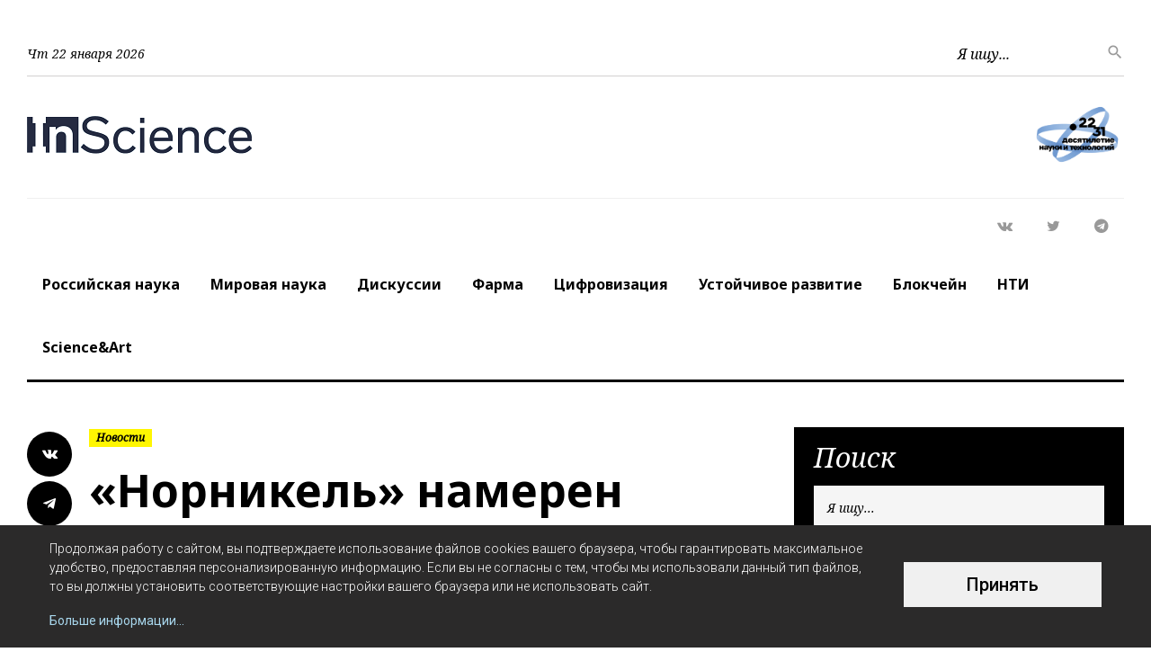

--- FILE ---
content_type: text/html; charset=utf-8
request_url: https://inscience.news/ru/article/blockchain/12278
body_size: 10461
content:
<!DOCTYPE html SYSTEM "about:legacy-compat">
<html>
  <head>
    <META http-equiv="Content-Type" content="text/html; charset=utf-8">
    <meta name="viewport" content="width=device-width, height=device-height, initial-scale=1.0">
    <meta property="og:title" content="«Норникель» намерен выпустить ЦФА на жилье">
    <meta property="og:type" content="article">
    <meta property="og:url" content="https://inscience.news/ru/article/blockchain/12278">
    <meta property="og:image" content="https://inscience.news/files/autoupload/11/36/75/3hoq1c5x13029.jpg.[latest-news].png">
    <meta property="og:site_name" content="InScience">
    <title>InScience</title>
    <meta property="keywords" content="pressfoto / Freepik">
    <meta name="description" lang="ru" content="">
    <link rel="icon" href="/favicon.ico" type="image/x-icon" sdf-minify="false">
    <link rel="shortcut icon" href="/favicon.ico" type="image/x-icon" sdf-minify="false">
    <link type="application/rss+xml" rel="alternate" href="/rss">
    <link type="text/css" rel="stylesheet" href="//fonts.googleapis.com/css?family=Roboto:400,500,300,300italic,500%7CNoto+Serif:400italic,700%7CNoto+Sans:700,700italic">
    <link type="text/css" rel="stylesheet" href="/svc/getStyle.aspx?version=1.0.0.0&amp;site=www&amp;files=/theme/default/css/fonts.css;/theme/default/css/brands.css;/theme/default/css/fontawesome.css;/theme/default/css/bootstrap.css;/theme/default/css/style.css">
    <link type="text/css" rel="stylesheet" href="//fonts.googleapis.com/css?family=Open+Sans:300,400,600&amp;subset=latin,cyrillic">
    <link type="text/css" rel="stylesheet" href="/svc/getStyle.aspx?version=1.0.0.0&amp;site=www&amp;files=/theme/default/css/site.less;/theme/default/css/index.less"><script src="/svc/getScript.aspx?version=1.0.0.0&amp;site=www&amp;files=/lib/packages/jquery-3.3.1.js" type="text/javascript"></script><script type="text/javascript" sdf-minify="false"></script><!-- Yandex.Metrika counter -->
<script type="text/javascript" >
   (function(m,e,t,r,i,k,a){m[i]=m[i]||function(){(m[i].a=m[i].a||[]).push(arguments)};
   m[i].l=1*new Date();k=e.createElement(t),a=e.getElementsByTagName(t)[0],k.async=1,k.src=r,a.parentNode.insertBefore(k,a)})
   (window, document, "script", "https://mc.yandex.ru/metrika/tag.js", "ym");

   ym(69644782, "init", {
        clickmap:true,
        trackLinks:true,
        accurateTrackBounce:true,
        webvisor:true
   });
</script>
<noscript><div><img src="https://mc.yandex.ru/watch/69644782" style="position:absolute; left:-9999px;" alt="" /></div></noscript>
<!-- /Yandex.Metrika counter -->

<!-- Global site tag (gtag.js) - Google Analytics -->
<script async src="https://www.googletagmanager.com/gtag/js?id=G-45EZ9R2SMQ"></script>
<script>
  window.dataLayer = window.dataLayer || [];
  function gtag(){dataLayer.push(arguments);}
  gtag('js', new Date());

  gtag('config', 'G-45EZ9R2SMQ');
</script>

<script></script></head>
  <body>
    <div class="preloader  loaded">
      <div class="preloader-body">
        <div class="cssload-container">
          <div class="cssload-speeding-wheel"></div>
        </div>
        <p>Loading...</p>
      </div>
    </div>
    <div class="page animated"><script>
			{
			var tag = `<div class="output" id="cookie">
          <div class="container output__wrap">
            <div class="output__layout">
              <div class="output__details">
                <p>Продолжая работу с сайтом, вы подтверждаете использование файлов cookies вашего браузера, чтобы гарантировать максимальное удобство, предоставляя персонализированную информацию. Если вы не согласны с тем, чтобы мы использовали данный тип файлов, то вы должны установить соответствующие настройки вашего браузера или не использовать сайт.</p><a class="link" href="/ru/article/cookies">Больше информации...</a></div>
              <div class="output__action">
                <div class="accept-cookie-button" href="javascript:void(0)">Принять</div>
              </div>
            </div>
          </div>
        </div>`;
			document.write(tag);
			}
			</script><header class="page-head"><div class="rd-navbar-wrap"><nav class="rd-navbar rd-navbar-default rd-navbar-classic" data-layout="rd-navbar-fixed" data-sm-layout="rd-navbar-fixed" data-md-layout="rd-navbar-fixed" data-md-device-layout="rd-navbar-fixed" data-lg-layout="rd-navbar-fixed" data-lg-device-layout="rd-navbar-fixed" data-xl-layout="rd-navbar-static" data-xl-device-layout="rd-navbar-static" data-lg-stick-up-offset="196px" data-xl-stick-up-offset="196px" data-xxl-stick-up-offset="196px" data-lg-stick-up="true" data-xl-stick-up="true" data-xxl-stick-up="true"><div class="rd-navbar-inner">
              <div class="rd-navbar-top-part text-md-left small"><span class="date d-none d-md-block rd-calendar"><span>Чт 22 января 2026</span></span><div class="rd-navbar-top-part-right">
                  <div class="rd-navbar-search-toggle" data-rd-navbar-toggle=".rd-navbar-search-wrap"></div>
                  <div class="rd-navbar-search-wrap">
                    <div class="rd-navbar-search">
                      <form class="rd-search rd-navbar-search-form" action="/ru/search" data-search-live="" method="GET">
                        <div class="form-wrap"><label class="form-label" for="rd-navbar-search-form-input">Я ищу...</label><input class="rd-navbar-search-form-input form-input " id="rd-navbar-search-form-input" type="text" name="keyword" autocomplete="off"></div><button class="rd-search-form-submit fa-search rd-navbar-search-form-submit" type="submit"></button></form>
                    </div>
                  </div>
                </div>
              </div>
              <div class="rd-navbar-panel"><button class="rd-navbar-toggle" data-rd-navbar-toggle=".rd-navbar-nav-wrap"><span></span></button><div class="rd-navbar-brand"><a class="brand" href="/ru/index"><img class="brand-logo-dark" src="/theme/default/images/inscience-logo.png" alt="" width="117" height="30"><img class="brand-logo-light" src="/theme/default/images/inscience-logo.png" alt="" width="117" height="36"></a></div>
                <div class="rd-navbar-brand second-logo">
                  <div class="brand"><img class="brand-logo-dark" src="/theme/default/images/inscience-logo-second-large.png" alt="" width="117" height="30"><img class="brand-logo-light" src="/theme/default/images/inscience-logo-second-large.png" alt="" width="117" height="36"></div>
                </div>
              </div>
              <div class="rd-navbar-nav-wrap">
                <div class="rd-navbar-social-list">
                  <ul class="list-inline-0">
                    <li><a class="icon icon-circle fa-vk icon-default" href="https://vk.com/inscience.news"></a></li>
                    <li><a class="icon icon-circle fa-twitter icon-default" href="https://twitter.com/InScienceNews"></a></li>
                    <li><a class="icon icon-circle  fa-telegram fab icon-default" href="https://t.me/insciencenews"></a></li>
                  </ul>
                </div>
                <ul class="rd-navbar-nav">
                  <li class=""><a class="rd-nav-link" href="/ru/category/russian-science">Российская наука</a></li>
                  <li class="rd-nav-item rd-navbar--has-dropdown rd-navbar-submenu"><a class="rd-nav-link" href="/ru/category/world-science">Мировая наука<span class="rd-navbar-submenu-toggle"></span><ul class="rd-menu rd-navbar-dropdown rd-navbar-open-right">
                        <li class="rd-dropdown-item"><a class="rd-nav-link" href="/ru/category/world-science/astronomy">Астрономия</a></li>
                        <li class="rd-dropdown-item"><a class="rd-nav-link" href="/ru/category/world-science/biology">Биология</a></li>
                        <li class="rd-dropdown-item"><a class="rd-nav-link" href="/ru/category/world-science/humanitarian-science">Гуманитарные науки</a></li>
                        <li class="rd-dropdown-item"><a class="rd-nav-link" href="/ru/category/world-science/mathematics">Математика и Computer Science</a></li>
                        <li class="rd-dropdown-item"><a class="rd-nav-link" href="/ru/category/world-science/medicine">Медицина</a></li>
                        <li class="rd-dropdown-item"><a class="rd-nav-link" href="/ru/category/world-science/earth-science">Науки о Земле</a></li>
                        <li class="rd-dropdown-item"><a class="rd-nav-link" href="/ru/category/world-science/agriculture">Сельское хозяйство</a></li>
                        <li class="rd-dropdown-item"><a class="rd-nav-link" href="/ru/category/world-science/engineering-science">Технические науки</a></li>
                        <li class="rd-dropdown-item"><a class="rd-nav-link" href="/ru/category/world-science/physics">Физика</a></li>
                        <li class="rd-dropdown-item"><a class="rd-nav-link" href="/ru/category/world-science/chemistry-and-materials">Химия и науки о материалах</a></li>
                      </ul></a></li>
                  <li class=""><a class="rd-nav-link" href="/ru/category/discussion">Дискуссии</a></li>
                  <li class=""><a class="rd-nav-link" href="/ru/category/pharma">Фарма</a></li>
                  <li class=""><a class="rd-nav-link" href="/ru/category/digitalization">Цифровизация</a></li>
                  <li class=""><a class="rd-nav-link" href="/ru/category/sustainable-development">Устойчивое развитие</a></li>
                  <li class=""><a class="rd-nav-link" href="/ru/category/blockchain">Блокчейн</a></li>
                  <li class=""><a class="rd-nav-link" href="/ru/category/nti">НТИ</a></li>
                  <li class=""><a class="rd-nav-link" href="/ru/category/science-and-art">Science&amp;Art</a></li>
                </ul>
              </div>
            </div></nav></div></header><section class="section section-md bg-default"><div class="container container-wide">
          <div class="row text-left row-narrow-60 row-30">
            <div class="col-xl-8">
              <div class="row flex-xl-row-reverse row-20">
                <div class="col-xl-11">
                  <div class="post post-default post-variant-3">
                    <div class="text-left"><a href="/ru/category/news"><span class="badge badge-warning">Новости</span></a></div>
                    <div class="offset-top-12 page-header">
                      <div class="h1 text-black">«Норникель» намерен выпустить ЦФА на жилье</div>
                      <div class="post-meta element-groups-custom offset-top-12"><a class="post-meta-author" href="/ru/author/5220"><span>Автор: </span>InScience.News</a><a class="post-meta-time" href="/"><time class="timeago" datetime="2023-05-04T12:06:39+03:00">Чт 04 мая, 2023</time></a></div>
                    </div>
                    <div class="offset-top-12 post-image"><!--1--><img class="offset-top-12" alt="" src="/files/autoupload/11/36/75/3hoq1c5x13029.jpg.[main-news-block].png"><div class="additional-text">pressfoto / Freepik</div>
                    </div>
                    <p>
                      <h5 style="text-align: justify;">Компания «Норильский никель» планирует выпустить цифровые финансовые активы на жилую площадь в Норильске. Проект уже заинтересовал ряд строительных компаний, <a href="https://www.youtube.com/watch?v=9cFSFFk80L4&amp;ab_channel=%D0%9D%D0%BE%D1%80%D0%BD%D0%B8%D0%BA%D0%B5%D0%BB%D1%8C" target="_blank">сообщила</a> Екатерина Фроловичева, гендиректор блокчейн-платформы «Атомайз».</h5>
                      <p style="text-align: justify;">«Третий [кейс применения ЦФА], находящийся сейчас в зачаточном состоянии, затрагивает социально важную [сферу] <span id="docs-internal-guid-f1d39c0c-7fff-b810-7f39-12657439576d"><span>—</span></span> программу реновации города Норильска — и ориентирован на рынок жилья. Он позволяет посредством цифрового финансового актива сформировать инвестиционный инструмент, который будет привязан к стоимости квадратного метра в жилье, возводимом непосредственно в Норильске. И это, как ни странно, тоже стало продуктом, который хотят копировать. К нам обратилось уже немалое количество компаний, девелоперов, которые видят возможности через ЦФА привлекать средства в свои девелоперские проекты», <span id="docs-internal-guid-f1d39c0c-7fff-b810-7f39-12657439576d"><span>— рассказала Екатерина Фроловичева.</span></span></p>
                    </p>
                    <hr>
                    <p style="text-align: justify;"><em><span>Подписывайтесь на InScience.News в социальных сетях: <a href="https://vk.com/inscience.news">ВКонтакте</a>, <a href="https://t.me/insciencenews">Telegram</a>, <a href="https://ok.ru/group/70000001702503">Одноклассники</a>.</span></em></p>
                    <div class="post-meta"><span class="post-meta-tags">Тэги</span></div>
                  </div>
                </div>
                <div class="col-xl-1">
                  <ul class="list-inline-0 stuck-lg">
                    <li class="reveal-lg-block offset-lg-top-5"><button data-sharer="vk" data-title="«Норникель» намерен выпустить ЦФА на жилье" data-url="https://inscience.news/ru/article/blockchain/12278" class="icon icon-circle fa-vk icon-black" data-image="https://inscience.news/files/autoupload/11/36/75/3hoq1c5x13029.jpg.[latest-news].png"></button></li>
                    <li class="reveal-lg-block offset-lg-top-5"><button data-sharer="telegram" class="icon icon-circle fab fa-telegram-plane icon-black" data-title="«Норникель» намерен выпустить ЦФА на жилье" data-url="https://inscience.news/ru/article/blockchain/12278"></button></li>
                  </ul>
                </div>
              </div>
            </div>
            <div class="col-xl-4 offset-top-45 offset-lg-top-0">
              <div class="row row-xl-60 justify-content-center">
                <div class="col-md-8 col-xl-12 offset-xl-0 order-sm-1 order-xl-1">
                  <div class="bg-black context-dark sidebar-inset">
                    <h3 class="heading-italic font-weight-regular">Поиск</h3>
                    <form class="rd-form rd-search rd-form-inline sidebar-search" action="/ru/search" method="GET">
                      <div class="form-wrap"><label class="form-label" for="rd-search-form-input">Я ищу...</label><input class="form-input" id="rd-search-form-input" type="text" name="keyword" autocomplete="off"></div>
                      <div class="form-wrap form-button"><button class="btn btn-warning offset-xs-left-10 offset-xs-top-0" type="submit">Найти</button></div>
                    </form>
                  </div>
                </div>
                <div class="col-md-8 col-xl-12 offset-xl-0 order-sm-7 order-xl-2 text-center text-xl-left">
                  <div class="bg-gray-light sidebar-inset">
                    <h3 class="heading-italic font-weight-regular">Подписывайся</h3>
                    <p>Читайте наши последние новости в любой из этих социальных сетей!</p>
                    <ul class="list-inline-0">
                      <li><a class="icon icon-circle fa-vk icon-default" href="https://vk.com/inscience.news"></a></li>
                      <li><a class="icon icon-circle fa-twitter icon-default" href="https://twitter.com/InScienceNews"></a></li>
                      <li><a class="icon icon-circle  fa-telegram fab icon-default" href="https://t.me/insciencenews"></a></li>
                    </ul>
                  </div>
                  <div align="center"><br><br></div>
                </div>
                <div class="col-sm-12 order-sm-3 order-xl-3 offset-top-45">
                  <div class="heading-divider pt-0">
                    <h3 class="heading-italic font-weight-regular">Последние новости</h3>
                  </div>
                  <div class="row offset-top-30 offset-md-top-60">
                    <div class="col-md-6 col-xl-12">
                      <div class="post post-variant-2">
                        <div class="unit flex-column flex-sm-row">
                          <div class="unit-left">
                            <div class="post-inner">
                              <div class="d-inline-block"><img class="post-image" alt="" src="/files/autoupload/79/83/55/x0bnbwoq22832.png.[latest-news].png"></div>
                              <div class="post-caption">
                                <ul></ul>
                              </div>
                            </div>
                          </div>
                          <div class="unit-body">
                            <div class="h5 font-weight-bold"><a class="post-link" href="/ru/article/russian-science/integraciya-dnk-origami-s-2d-materialami-pomozhet">Интеграция ДНК-оригами с 2D-материалами поможет миниатюризировать электронику</a></div>
                            <div class="post-meta"><a class="post-meta-time" href="/"><time class="timeago" datetime="2026-01-22T15:29:41+03:00">Чт 22 января, 2026</time></a></div>
                          </div>
                        </div>
                      </div>
                      <hr class="divider divider-dashed">
                      <div class="post post-variant-2">
                        <div class="unit flex-column flex-sm-row">
                          <div class="unit-left">
                            <div class="post-inner">
                              <div class="d-inline-block"><img class="post-image" alt="" src="/files/autoupload/47/11/64/ocmoemdm22831.png.[latest-news].png"></div>
                              <div class="post-caption">
                                <ul></ul>
                              </div>
                            </div>
                          </div>
                          <div class="unit-body">
                            <div class="h5 font-weight-bold"><a class="post-link" href="/ru/article/russian-science/astronomy-obnaruzhili-veselyashiy-gaz-v-mezhzvez">Астрономы обнаружили «веселящий газ» в межзвездных льдах</a></div>
                            <div class="post-meta"><a class="post-meta-time" href="/"><time class="timeago" datetime="2026-01-22T12:07:25+03:00">Чт 22 января, 2026</time></a></div>
                          </div>
                        </div>
                      </div>
                      <hr class="divider divider-dashed">
                      <div class="post post-variant-2">
                        <div class="unit flex-column flex-sm-row">
                          <div class="unit-left">
                            <div class="post-inner">
                              <div class="d-inline-block"><img class="post-image" alt="" src="/files/autoupload/47/48/4/u3fodijg22830.png.[latest-news].png"></div>
                              <div class="post-caption">
                                <ul></ul>
                              </div>
                            </div>
                          </div>
                          <div class="unit-body">
                            <div class="h5 font-weight-bold"><a class="post-link" href="/ru/article/discussion/tehnologii-innovacii-interaktivchto-zhdet-uchastn">Технологии, инновации, интерактив: что ждет участников «Студфеста 2026»</a></div>
                            <div class="post-meta"><a class="post-meta-time" href="/"><time class="timeago" datetime="2026-01-20T14:39:11+03:00">Вт 20 января, 2026</time></a></div>
                          </div>
                        </div>
                      </div>
                      <hr class="divider divider-dashed d-none d-xl-block">
                    </div>
                    <div class="col-md-6 col-xl-12">
                      <div class="divider divider-dashed d-md-none"></div>
                      <div class="post post-variant-2">
                        <div class="unit flex-column flex-sm-row">
                          <div class="unit-left">
                            <div class="post-inner">
                              <div class="d-inline-block"><img class="post-image" alt="" src="/files/autoupload/8/16/78/wbnevfue22829.png.[latest-news].png"></div>
                              <div class="post-caption">
                                <ul></ul>
                              </div>
                            </div>
                          </div>
                          <div class="unit-body">
                            <div class="h5 font-weight-bold"><a class="post-link" href="/ru/article/russian-science/razrabotana-ehnologiya-biokamuflyazha-virusnyh-ve">Разработана технология биокамуфляжа вирусных векторов для генной терапии</a></div>
                            <div class="post-meta"><a class="post-meta-time" href="/"><time class="timeago" datetime="2026-01-20T14:05:15+03:00">Вт 20 января, 2026</time></a></div>
                          </div>
                        </div>
                      </div>
                      <hr class="divider divider-dashed">
                      <div class="post post-variant-2">
                        <div class="unit flex-column flex-sm-row">
                          <div class="unit-left">
                            <div class="post-inner">
                              <div class="d-inline-block"><img class="post-image" alt="" src="/files/autoupload/14/55/87/hvyk1jyq22828.png.[latest-news].png"></div>
                              <div class="post-caption">
                                <ul></ul>
                              </div>
                            </div>
                          </div>
                          <div class="unit-body">
                            <div class="h5 font-weight-bold"><a class="post-link" href="/ru/article/russian-science/uchenye-sozdali-prototip-zashity-ptic-ot-aktivno">Ученые создали прототип вакцины для защиты птиц от активно распространяющегося вируса гриппа H5N1</a></div>
                            <div class="post-meta"><a class="post-meta-time" href="/"><time class="timeago" datetime="2026-01-20T11:32:21+03:00">Вт 20 января, 2026</time></a></div>
                          </div>
                        </div>
                      </div>
                      <hr class="divider divider-dashed">
                      <div class="post post-variant-2">
                        <div class="unit flex-column flex-sm-row">
                          <div class="unit-left">
                            <div class="post-inner">
                              <div class="d-inline-block"><img class="post-image" alt="" src="/files/autoupload/35/65/54/20rb1o0f22827.png.[latest-news].png"></div>
                              <div class="post-caption">
                                <ul></ul>
                              </div>
                            </div>
                          </div>
                          <div class="unit-body">
                            <div class="h5 font-weight-bold"><a class="post-link" href="/ru/article/russian-science/naiden-sposob-umenshit-kolichestvo-platiny-v-kata">Найден способ уменьшить количество платины в катализаторах</a></div>
                            <div class="post-meta"><a class="post-meta-time" href="/"><time class="timeago" datetime="2026-01-19T13:21:30+03:00">Пн 19 января, 2026</time></a></div>
                          </div>
                        </div>
                      </div>
                    </div>
                  </div>
                  <div class="col-md-6 colx-xl-12 post"><a class="post-meta" href="/ru/news" target="_blank">Больше новостей</a></div>
                </div>
              </div>
            </div>
          </div>
        </div></section><footer class="page-footer footer-default"><div class="container container-wide">
          <hr class="divider divider-lg offset-0">
          <div class="row text-center text-xl-left row-narrow-60 row-30">
            <div class="offset-md-2 col-md-8 col-xl-4 col-xxl-3 offset-xl-0 order-xl-4">
              <div class="second-logo">
                <div class="brand"><img class="brand-second-logo" src="/theme/default/images/inscience-logo-second-large.png" alt="" width="117" height="30"></div>
              </div>
            </div>
            <div class="offset-md-1 col-md-10 col-xl-4 col-xxl-3 offset-xl-0 offset-top-45 offset-lg-top-0 order-xl-3">
              <h6 class="font-weight-bold">Тэги</h6>
              <div class="offset-top-20">
                <ul class="unit-spacing-xs unit small font-italic flex-wrap">
                  <li><a class="btn btn-default btn-sm btn-rect font-weight-regular font-accent" href="/ru/tag/istoriya-nauki">
				#История науки</a></li>
                  <li><a class="btn btn-default btn-sm btn-rect font-weight-regular font-accent" href="/ru/tag/nobel-project">
				#Как получить Нобелевку</a></li>
                  <li><a class="btn btn-default btn-sm btn-rect font-weight-regular font-accent" href="/ru/tag/nobelevskaya-premiya">
				#Нобелевская неделя</a></li>
                  <li><a class="btn btn-default btn-sm btn-rect font-weight-regular font-accent" href="/ru/tag/rossijskie-drevnosti">
				#Российские древности</a></li>
                  <li><a class="btn btn-default btn-sm btn-rect font-weight-regular font-accent" href="/ru/tag/shnobelevskaya-premiya">
				#Шнобелевская премия</a></li>
                  <li><a class="btn btn-default btn-sm btn-rect font-weight-regular font-accent" href="/ru/tag/chem-nas-lechat">
				#Чем нас лечат</a></li>
                  <li><a class="btn btn-default btn-sm btn-rect font-weight-regular font-accent" href="/ru/tag/ancient-earth">
				#Легенды древней Земли</a></li>
                  <li><a class="btn btn-default btn-sm btn-rect font-weight-regular font-accent" href="/ru/tag/ad-astra">
				#Ad astra</a></li>
                  <li><a class="btn btn-default btn-sm btn-rect font-weight-regular font-accent" href="/ru/tag/vzglad-v-temnotu">
				#Взгляд в темноту</a></li>
                  <li><a class="btn btn-default btn-sm btn-rect font-weight-regular font-accent" href="/ru/tag/icm2022">
				#ICM2022</a></li>
                  <li><a class="btn btn-default btn-sm btn-rect font-weight-regular font-accent" href="/ru/tag/vse-luny-sssr">
				#Все «Луны» СССР</a></li>
                  <li><a class="btn btn-default btn-sm btn-rect font-weight-regular font-accent" href="/ru/tag/desyatiletie-nauki-i-technologiy">
				#Десятилетие науки и технологий</a></li>
                  <li><a class="btn btn-default btn-sm btn-rect font-weight-regular font-accent" href="/ru/tag/mendeleevkontekst">
				#Менделеев.Контекст</a></li>
                  <li><a class="btn btn-default btn-sm btn-rect font-weight-regular font-accent" href="/ru/tag/zhivye-razgovory-o-glavnom">
				#Живые разговоры о главном</a></li>
                  <li><a class="btn btn-default btn-sm btn-rect font-weight-regular font-accent" href="/ru/tag/nauchnaya-vselennaya">
				#Научная Вселенная</a></li>
                  <li><a class="btn btn-default btn-sm btn-rect font-weight-regular font-accent" href="/ru/tag/test">
				#</a></li>
                </ul>
              </div>
            </div>
            <div class="col-sm-6 col-xxl-3 col-xl-2 offset-top-45 offset-lg-top-0">
              <h6>Категории</h6>
              <ul class="small text-center text-xl-left list-unstyled list font-italic font-accent">
                <li><a href="/ru/category/russian-science">Российская наука</a></li>
                <li><a href="/ru/category/world-science">Мировая наука</a></li>
                <li><a href="/ru/category/discussion">Дискуссии</a></li>
                <li><a href="/ru/category/pharma">Фарма</a></li>
                <li><a href="/ru/category/digitalization">Цифровизация</a></li>
                <li><a href="/ru/category/sustainable-development">Устойчивое развитие</a></li>
                <li><a href="/ru/category/blockchain">Блокчейн</a></li>
                <li><a href="/ru/category/nti">НТИ</a></li>
                <li><a href="/ru/category/science-and-art">Science&amp;Art</a></li>
              </ul>
            </div>
            <div class="col-sm-6 col-xl-2 col-xxl-3 offset-top-45 offset-lg-top-0">
              <h6>Информация</h6>
              <ul class="small text-center text-xl-left list-unstyled list font-italic font-accent">
                <li><a href="/ru/article/about">О нас</a></li>
                <li><a href="/ru/article/staff">Редакция</a></li>
                <li><a href="/ru/article/cooperation">Сотрудничество</a></li>
                <li><a href="/ru/article/contacts">Контакты</a></li>
                <li><a href="/ru/article/privacy">Политика конфиденциальности</a></li>
              </ul>
            </div>
          </div>
          <hr class="divider divider-offset-top-52">
          <div class="row text-left row-30">
            <div class="col-lg-5 order-lg-1 text-center text-lg-right">
              <ul class="list-inline-0">
                <li><a class="icon icon-circle fa-vk icon-default" href="https://vk.com/inscience.news"></a></li>
                <li><a class="icon icon-circle fa-twitter icon-default" href="https://twitter.com/InScienceNews"></a></li>
                <li><a class="icon icon-circle  fa-telegram fab icon-default" href="https://t.me/insciencenews"></a></li>
              </ul>
            </div>
            <div class="col-lg-7 text-center text-lg-left d-flex align-items-center flex-wrap justify-content-center justify-content-lg-start">
              <div class="rd-navbar-brand"><a class="brand" href="/ru/index"><img class="brand-logo-dark" src="/theme/default/images/inscience-logo.png" alt="" width="117" height="30"><img class="brand-logo-light" src="/theme/default/images/inscience-logo.png" alt="" width="117" height="36"></a></div>
              <p class="rights"><span>©2020</span><span>InScience</span><br><span>Сетевое издание InScience (ВНауке); Свидетельство о регистрации СМИ ЭЛ № ФС 77 - 79526 выдано Федеральной службой по надзору в сфере связи, информационных технологий и массовых коммуникаций (Роскомнадзор) 13 ноября 2020 года (https://rkn.gov.ru/activity/mass-media/for-founders/media/?id=829051&amp;page=); Учредитель — Подорванюк Н.Ю.; Главный редактор — Подорванюк Н.Ю.; news@inscience.news; +7 (916) 311-27-02</span></p>
            </div>
          </div>
        </div></footer></div>
    <div class="snackbars" id="form-output-global"></div><script src="/svc/getScript.aspx?version=1.0.0.0&amp;site=www&amp;files=/theme/default/js/core.min.js;/theme/default/js/script.js;/theme/default/js/jquery.timeago.js;/theme/default/js/common.js;/theme/default/js/cookies.js;/theme/default/js/sharer.js;/theme/default/js/jquery.timeago.ru.js" type="text/javascript"></script><script src="https://nsnet.ru/js/fetch-banners.js" data-nsnet="on" data-nsnet-partner-id="59" data-nsnet-items="4" data-nsnet-mode="1" data-nsnet-selector="#hor" data-nsnet-col="4"></script></body>
</html>

--- FILE ---
content_type: text/css
request_url: https://inscience.news/svc/getStyle.aspx?version=1.0.0.0&site=www&files=/theme/default/css/site.less;/theme/default/css/index.less
body_size: 5710
content:
a[href*='tel'],a[href*='mailto']{white-space:normal}a[href^='tel'],a[href^='mailto']{white-space:nowrap}.rd-navbar-fixed .rd-navbar-brand img.brand-logo-light{display:inline-block;margin-top:5px;-webkit-filter:grayscale(1) invert(1) contrast(1.6);-moz-filter:grayscale(1) invert(1) contrast(1.6);-o-filter:grayscale(1) invert(1) contrast(1.6);-ms-filter:grayscale(1) invert(1) contrast(1.6);filter:grayscale(1) invert(1) contrast(1.6)}.form-wrap input.form-input{color:#000;min-height:48px;font-family:'Noto Sans'}.output{padding:16px 0 19px;background:#2b2a2a;display:none;position:fixed;bottom:0;z-index:2147483648;right:0;left:0;display:block}.output .button{text-decoration:none;padding:0;border:none;display:inline-block;vertical-align:top;width:100%;white-space:nowrap;text-align:center;height:50px;line-height:50px;font-weight:500;font-size:20px;outline:none;cursor:pointer;font-family:Roboto}.output__details{font-size:14px;line-height:21px;color:#fff;font-family:Roboto}.output__details .link{color:#a8d7ed}.cookie-available-button,.accept-cookie-button{text-decoration:none;padding:0;border:none;display:inline-block;vertical-align:top;width:100%;white-space:nowrap;text-align:center;height:50px;line-height:50px;background:#f0f0f0;font-weight:500;font-size:20px;color:#000;outline:none;cursor:pointer;-webkit-transition:background-color .2s,box-shadow .2s;transition:background-color .2s,box-shadow .2s}.accept-cookie-button:hover{background:#d7d7d7}@media(max-width:640px){.output__details{font-size:10px;line-height:14px;color:#fff;font-family:Roboto}.output__details p{line-height:14px}.output__action{margin-top:12px}.cookie-available-button,.accept-cookie-button{width:60%;height:25px;font-size:14px;line-height:25px;margin-left:20%}.cookie-available-button{width:60%;height:25px;font-size:14px;line-height:25px;margin-left:20%}}@media(min-width:640px) and (max-width:1023px){.output__action{width:220px;display:inline-block;vertical-align:top}.cookie-available-button,.accept-cookie-button{margin-top:10px}}@media(min-width:1024px){.output__layout{display:table;width:100%}.output__details{display:table-cell;vertical-align:middle}.output__action{display:table-cell;vertical-align:middle;width:250px;padding-left:30px}}.icon.icon-circle{border:none}.post-image{text-align:center}.post-image img{max-width:100%}.additional-text{font:14px/20px "PT Sans",sans-serif;color:#78d9ea;text-align:left;margin:10px;align-self:flex-start}@media(min-width:1024px){.additional-text{margin-left:5%}}@media(min-width:1640px){.additional-text{margin-left:10%}}.avatar-block{margin-left:24px;position:relative;width:45px;height:45px;margin-top:2px;overflow:hidden}.avatar-block img{width:auto;height:100%}.btn+.btn{margin-top:0}.post ol,.ta-editor ol{list-style-type:circle;margin:10px 0 15px 20px}.post ol li,.ta-editor ol li{margin:0 0 5px 0}.post-variant-1 .h5-14,.post-variant-3 .h5-14{font-size:14px}.navbar-languages{float:right;height:60px;padding-right:5px;z-index:999}.navbar-language-selector{padding-left:28px;margin-top:20px;margin-left:12px}.lang_select{float:right}.navbar-language-selector{position:relative;color:#213e79}.navbar-language-selector::before,.menu li::before{position:absolute;left:0;top:2px;content:'';width:20px;height:20px;border-radius:50%}.navbar-language-selector::before,.menu li::before{background-position:center;background-size:cover;background-repeat:no-repeat}.navbar-language-selector.ru::before,.menu li.ru::before{background-image:url(/theme/default/images/controls/flags/ru.svg)}.navbar-language-selector.en::before,.menu li.en::before{background-image:url(/theme/default/images/controls/flags/gb.svg)}.navbar-language-selector.fr::before,.menu li.fr::before{background-image:url(/theme/default/images/controls/flags/fr.svg)}.navbar-language-selector.it::before,.menu li.it::before{background-image:url(/theme/default/images/controls/flags/it.svg)}.navbar-language-selector li{display:inline;list-style-type:none;padding-right:5px;float:left}#lang-form{position:relative}#lang-form div{float:left;margin-top:1px}#lang-form #dropdown-wrapper{position:absolute;top:20px;left:-36px;z-index:1000;background:#fff}.dropdownbox{position:relative;margin:0 auto;cursor:pointer;text-transform:uppercase}.dropdownbox>p{display:block;user-select:none;-moz-user-select:none;-khtml-user-select:none}ul.menu{display:none;padding:10px 7px;list-style:none;position:relative;overflow:hidden;-webkit-transition:all .3s ease-in;-moz-transition:all .3s ease-in;-o-transition:all .3s ease-in;transition:all .3s ease-in;cursor:pointer;user-select:none;-moz-user-select:none;-khtml-user-select:none}ul.menu li{position:relative;width:100%;margin-bottom:5px;padding:5px 5px 2px 28px;-webkit-transition:all .3s ease-in;-moz-transition:all .3s ease-in;-o-transition:all .3s ease-in;transition:all .3s ease-in}ul.menu li:hover{color:#007cda}.menu.showMenu{display:block}@media(max-width:574px){header .navbar-languages{padding-right:20px}}#lang-form:hover ul.menu{display:block}.page-header .header-nav{top:21px;right:21px;position:absolute}.page-head .rd-navbar-panel{display:flex;justify-content:space-between}.page-head .rd-navbar-panel .rd-navbar-brand{display:inline-block;align-self:center}.page-head .rd-navbar-panel .rd-navbar-brand.second-logo img{height:79px;width:auto}.page-head .rd-navbar-fixed .avatar-block{display:none}.page-head .rd-navbar-fixed .toggle-original{margin-left:7px}.page-head .rd-navbar-fixed .navbar-languages{position:fixed;top:13px;right:35px;z-index:1000}.page-footer .second-logo{float:right}.page-footer .second-logo .brand .brand-second-logo{width:100%;height:190px}@media(max-width:1199px){.page-head .rd-navbar-panel .rd-navbar-brand.second-logo{display:none}.page-footer .second-logo{display:none}}.photo-img{max-width:250px}.profile-nav .rd-navbar-profile{top:45px;right:0;width:250px}.profile-nav .rd-navbar-profile .profile-fullname{word-wrap:break-word;white-space:nowrap;width:100%;padding:11px 5px;font-size:16px;line-height:16px;overflow:hidden;text-overflow:ellipsis}.profile-nav .rd-navbar-profile .profile-actions .action-item{padding:15px 0;border-top:1px solid #17a2b8;line-height:14px;font-size:14px}.profile-nav .rd-navbar-profile .profile-actions .action-item i{line-height:16px;padding-right:22px;font-size:16px}.ac-container{top:inherit !important;left:inherit !important;background:#fff;border:1px solid #bcbbbb;z-index:1000;width:348px;display:block;position:relative;overflow-x:auto;max-height:208px}.white-blue-main{color:#fff;border-color:#007cda;background-color:#007cda}.green-main{color:#fff;border-color:#117a8b;background-color:#117a8b}.white-blue-2{color:#fff;border-color:#009ee8;background-color:#009ee8}form .btn[disabled],form .btn:disabled{color:#fff;background-color:#b7b7b7;border-color:#b7b7b7}form input.form-input{border:1px solid #ccc;color:#000}form input.form-input[disabled],form input.form-input:disabled{color:#b7b7b7;border-color:#e9ecef}form .input-group-btn .btn{padding:15px}form .form-group .icon-input{display:flex}.auth-forms .rd-navbar-register,.auth-forms .rd-navbar-login{width:360px}.form-wrap.form-error{color:#f5543f}.form-wrap.form-success{color:#02afff}.form-wrap.confirm-term{line-height:normal}.form-wrap.confirm-term.has-error{color:#f5543f}.form-wrap.form-chaptcha{display:flex}.form-wrap.form-chaptcha.has-error{color:#f5543f}.simple-page-section .section_wrapper{margin:0 auto;margin-top:5%}.simple-page-section .section_wrapper .logo{padding-top:25px;padding-bottom:25px}.simple-page-section .section_wrapper .logo .brand img{width:100%}.update-password{padding-bottom:25px;border-bottom:1px solid #000}.ta-editor .popover.fade.in{opacity:1}.ta-editor .popover .popover-content a{color:#061855;font-size:16px}.ta-editor .popover .popover-content[disabled],.ta-editor .popover .popover-content:disabled{color:#17a2b8;background-color:transparent}.ta-editor .popover .popover-content .btn-group.pull-right .btn{background-color:#fff;border:1px solid #17a2b8;border-radius:0;padding:6px 12px;line-height:normal;margin-left:0}.ta-editor .popover .popover-content .btn-group.pull-right .btn,.ta-editor .popover .popover-content .btn-group.pull-right .btn i{min-width:0;min-height:0;color:#17a2b8 !important}.ta-toolbar,.popover{display:flex;flex-direction:row;flex-wrap:wrap;justify-content:space-between}.ta-toolbar .btn-group,.popover .btn-group{margin-bottom:10px;flex-direction:row;flex-wrap:wrap;align-items:stretch}.ta-toolbar .btn-group .btn,.popover .btn-group .btn{outline:none;background-color:#fff;color:#17a2b8;border:1px solid #17a2b8;border-radius:0;padding:6px 12px;box-shadow:none;margin:0;min-width:0;min-height:0;line-height:normal;margin-left:0}.ta-toolbar .btn-group .btn[disabled],.popover .btn-group .btn[disabled],.ta-toolbar .btn-group .btn:disabled,.popover .btn-group .btn:disabled{border:1px solid #17a2b8 !important;color:#17a2b8 !important;background-color:#17a2b8}.ta-toolbar .btn-group .btn.active,.popover .btn-group .btn.active{border-radius:0;background-color:#17a2b8;color:#fff;border-color:#17a2b8}.ta-iframe-container{overflow:hidden;padding-top:56.25%;position:relative;width:100%;margin:10px auto;padding-left:15px;padding-right:15px}.ta-iframe-container iframe{border:0;height:100%;left:0;position:absolute;top:0;width:100%}.ta-scroll-window>.ta-bind,.ta-editor.ta-html,.ta-scroll-window.form-control{min-height:100px;border:1px solid #ced4da;display:block;width:100%;color:#495057;background-color:#fff;background-clip:padding-box}.ta-scroll-window>.form-control{border:2px solid #dad5ce !important;box-shadow:none;-webkit-box-shadow:none;-moz-box-shadow:none}.btn.btn-action{outline:none;background-color:#fff;color:#007cda;border-color:#007cda;border-radius:0;box-shadow:none;padding:5px}.btn.btn-action i{color:#007cda;padding:0}.btn.btn-action[disabled],.btn.btn-action:disabled{background-color:#fff;color:#e8e8e8;border-color:#e8e8e8}.btn.btn-action.active{border-radius:0;background-color:#007cda;color:#fff;border-color:#007cda}.btn.btn-action.active[disabled],.btn.btn-action.active:disabled{background-color:#fff;color:#e8e8e8;border-color:#e8e8e8}.btn.btn-icon-left{padding-left:13px;padding-right:13px}.btn.btn-icon-left i{margin-right:7px}.btn.btn-icon i{color:#007cda;padding:0}.btn.btn-sm{padding:5px}.ta-toolbar .btn-group{margin-bottom:5px}.ta-toolbar .btn-group .btn.btn-default{outline:none;background-color:#fff;color:#007cda;border-color:#007cda;border-radius:0;box-shadow:none}.ta-toolbar .btn-group .btn.btn-default[disabled],.ta-toolbar .btn-group .btn.btn-default:disabled{background-color:#fff;color:#e8e8e8;border-color:#e8e8e8}.ta-toolbar .btn-group .btn.btn-default.active{border-radius:0;background-color:#007cda;color:#fff;border-color:#007cda}.ta-toolbar .btn-group .btn.btn-default.active[disabled],.ta-toolbar .btn-group .btn.btn-default.active:disabled{background-color:#fff;color:#e8e8e8;border-color:#e8e8e8}.uib-datepicker-popup .btn,.uib-datepicker-popup .btn-default,.uib-datepicker-popup .btn-sm{outline:none;background-color:#fff;color:#17a2b8;border:1px solid #17a2b8;border-radius:0;padding:6px 12px;box-shadow:none;margin:0;min-width:0;min-height:0;line-height:normal;margin-left:0}.uib-datepicker-popup .glyphicon{position:relative;display:inline-block;font-weight:400;font-style:normal;font-size:16px;speak:none;font-family:'FontAwesome';-webkit-font-smoothing:antialiased;-moz-osx-font-smoothing:grayscale}.uib-datepicker-popup .glyphicon.glyphicon-chevron-left:before{content:""}.uib-datepicker-popup .glyphicon.glyphicon-chevron-right:before{content:""}.search-input{position:relative}.search-input .form-input{background-color:#fff}.search-input i.reset-search{position:absolute;top:15px;right:15px}.dataTables_wrapper .status-filter label{margin-right:10px;font-size:15px;font-weight:400}.dataTables_wrapper .status-filter .form-control{width:100%}.dataTables_wrapper table thead .nothing{pointer-events:none;cursor:not-allowed}.dataTables_wrapper table thead .nothing.sorting:after,.dataTables_wrapper table thead .nothing.sorting_asc:after,.dataTables_wrapper table thead .nothing.sorting_desc:after{content:''}.dataTables_wrapper table thead th{color:#061855;font-weight:600;font-size:16px;position:relative;cursor:pointer;padding-right:25px}.dataTables_wrapper table thead th:hover.sorting:after{opacity:.5;font-size:18px}.dataTables_wrapper table thead th.sorting:after,.dataTables_wrapper table thead th.sorting_asc:after,.dataTables_wrapper table thead th.sorting_desc:after{position:absolute;bottom:15px;right:8px;display:block;font-family:'FontAwesome';color:#007cda;opacity:.5;font-size:18px}.dataTables_wrapper table thead th.sorting:after{content:"";opacity:.1;font-size:16px}.dataTables_wrapper table thead th.sorting_asc:after{opacity:1;content:""}.dataTables_wrapper table thead th.sorting_desc:after{opacity:1;content:""}.dataTables_wrapper table tbody tr.empty-row{width:100%}.dataTables_wrapper table tbody tr:hover{outline:#76b7ea solid 2px;outline-offset:-1px}.dataTables_wrapper table tbody tr:hover.no-result{outline:#ff688c solid 2px;cursor:default}.dataTables_wrapper table tbody tr.no-data:hover{outline:inherit;outline-offset:inherit;cursor:inherit}.dataTables_wrapper table tbody tr .mark{background:none}.dataTables_wrapper table tbody tr td{position:static;display:table-cell;float:none;padding:5px;color:#061855;font-weight:400;font-size:16px;border-bottom:2px solid #e8e8e8;vertical-align:inherit}.dataTables_wrapper table tbody tr td .glyphicon{font-size:14px}.dataTables_wrapper table tbody tr td a{color:#117a8b}.dataTables_wrapper table tbody tr td a:hover{cursor:pointer;text-decoration:underline}.dataTables_wrapper table tbody tr td i{padding-left:7px;color:#061855;font-size:18px}.dataTables_wrapper table tbody tr td .course-title{line-height:16px;font-size:14px}.dataTables_wrapper table tbody tr td .long-title{font-size:14px;line-height:16px}.dataTables_wrapper table tbody tr td .status{text-align:center}.dataTables_wrapper table tbody tr td .status .work-status{white-space:nowrap;font-size:12px;line-height:16px;padding:7px}.dataTables_wrapper table tbody tr td .progress_sm{margin-bottom:0;max-height:8px}.dataTables_wrapper table tbody tr td .delete-row-table-button{padding:0;line-height:14px;height:14px;width:14px}.dataTables_wrapper table tbody tr td .delete-row-table-button .glyphicon,.dataTables_wrapper table tbody tr td .delete-row-table-button i{margin-top:0;font-size:14px}.dataTables_wrapper table tbody tr td.controls-column{text-align:right;padding-right:15px}.dataTables_wrapper .row.empty-row{width:100%}.dataTables_wrapper .row .dataTables_info{width:30%}.dataTables_wrapper .row .dataTables_length{padding-top:4px}.dataTables_wrapper .row .dataTables_filter{float:left;text-align:left;width:100%}.dataTables_wrapper .row .dataTables_filter .input-group{width:100%;margin-bottom:0}.dataTables_wrapper .row .dataTables_filter .input-group.filters{margin-top:10px;margin-bottom:10px}.dataTables_wrapper .row .dataTables_filter .input-group.filters .col-sm-6{padding:0 7px;display:inline-table}.dataTables_wrapper .row .dataTables_filter .input-group.filters .col-sm-6 .eui-js-filter-input{width:100%}.dataTables_wrapper .row .dataTables_filter .input-group .form-control{border-top-right-radius:10px !important;border-bottom-right-radius:10px !important;margin-right:5px}.dataTables_wrapper .row .dataTables_filter .input-group .form-control:focus{z-index:2}.dataTables_wrapper .row .dataTables_filter .input-group .input-group-btn .btn,.dataTables_wrapper .row .dataTables_filter .input-group .input-group-btn:last-child .btn{margin-left:0}table td div,table td span{white-space:nowrap;overflow:hidden;text-overflow:ellipsis;line-height:inherit}table td div.title,table td span.title,table td div.wrap-col,table td span.wrap-col{white-space:normal}table td div.user-name,table td span.user-name{font-size:14px;white-space:normal}table td div.subject,table td span.subject{color:#76b7ea}table td div.date-start,table td span.date-start{color:#76b7ea}table td div.result a.result-link,table td span.result a.result-link{font-size:16px;text-decoration:underline;font-weight:500;color:#76b7ea}table td div.img-block,table td span.img-block{width:30px;height:30px;display:inline-block}table td div.img-block img,table td span.img-block img{width:100%;height:100%}table td .nav-link,table td .value{font-weight:600;color:#76b7ea}table td .sub-value{font-weight:500;color:#007cda;line-height:16px;font-size:14px}table td .sub-value.email{text-decoration:underline}table td a.nav-link:hover{text-decoration:underline}.pagination{float:right}.pagination .disabled a{color:#fff}.pagination .disabled:hover{background:#b2c5ce !important}.pagination .paginate_button a{margin:0;font-family:inherit}.pagination li{margin-right:10px;font-size:16px}.pagination li.active{background-color:#007cda}.pagination li.active a,.pagination li.active a:hover{font-weight:700;color:#fff;background-color:#007cda}.pagination li.disabled a,.pagination li.disabled a:hover{color:#fff}.pagination li a,.pagination li a:hover{color:#005cbf}.table-controls .form-check{font-weight:700;font-size:18px;color:#007cda;margin-bottom:0}.modal-open{overflow:hidden}.modal-open .modal{overflow-x:hidden;overflow-y:auto}.modal{position:fixed;top:0;right:0;bottom:0;left:0;z-index:1050;display:none;overflow:hidden;outline:0}.modal-dialog{position:relative;width:auto;margin:.5rem;pointer-events:none}.modal-dialog .modal-header{padding:20px 10px 11px 20px;border:none}.modal-dialog .modal-header .modal-title{font-size:18px;font-weight:500;color:#000;line-height:18px}.modal-dialog .modal-header .close{opacity:1;color:#000;margin:0;padding:0;position:absolute;right:15px;top:7px;font-size:2rem}.modal.fade .modal-dialog{transition:-webkit-transform .3s ease-out;transition:transform .3s ease-out;transition:transform .3s ease-out,-webkit-transform .3s ease-out;-webkit-transform:translate(0,-25%);transform:translate(0,-25%)}@media screen and (prefers-reduced-motion:reduce){.modal.fade .modal-dialog{transition:none}}.modal.show .modal-dialog{-webkit-transform:translate(0,0);transform:translate(0,0)}.modal-dialog-centered{display:-ms-flexbox;display:flex;-ms-flex-align:center;align-items:center;min-height:calc(99%)}.modal-dialog-centered::before{display:block;height:calc(99vh);content:""}.modal-content{position:relative;display:-ms-flexbox;display:flex;-ms-flex-direction:column;flex-direction:column;width:100%;pointer-events:auto;background-color:#fff;background-clip:padding-box;border:1px solid rgba(0,0,0,.2);border-radius:.3rem;outline:0}.modal-backdrop{position:fixed;top:0;right:0;bottom:0;left:0;z-index:1040;background-color:#000}.modal-backdrop.fade{opacity:0}.modal-backdrop.show{opacity:.5}.modal-header{display:-ms-flexbox;display:flex;-ms-flex-align:start;align-items:flex-start;-ms-flex-pack:justify;justify-content:space-between;padding:1rem;border-bottom:1px solid #e9ecef;border-top-left-radius:.3rem;border-top-right-radius:.3rem}.modal-header .close{padding:1rem;margin:-1rem -1rem -1rem auto}.modal-title{margin-bottom:0;line-height:1.5}.modal-body{position:relative;-ms-flex:1 1 auto;flex:1 1 auto;padding:1rem}.modal-footer{display:-ms-flexbox;display:flex;-ms-flex-align:center;align-items:center;-ms-flex-pack:end;justify-content:flex-end;padding:1rem;border-top:1px solid #e9ecef}.modal-footer>:not(:first-child){margin-left:.25rem}.modal-footer>:not(:last-child){margin-right:.25rem}.modal-scrollbar-measure{position:absolute;top:-9999px;width:50px;height:50px;overflow:scroll}@media(min-width:576px){.modal-dialog{max-width:500px;margin:1.75rem auto}.modal-dialog-centered{min-height:calc(96.5%)}.modal-dialog-centered::before{height:calc(96.5vh)}.modal-sm{max-width:300px}}@media(min-width:992px){.modal-lg{max-width:800px}}#loadImageWindow{z-index:1500}#loadImageWindow .modal-image{z-index:1500}.modal-fullscreen{width:100%;height:100%}.modal-fullscreen .modal-dialog{width:100%;height:100%}.modal-fullscreen .modal-content{border:0;border-radius:0;max-width:1280px;margin:0 auto;height:100%}.modal-fullscreen .modal-body{overflow-y:auto}.modal-fullscreen.modal{padding:0 !important}.modal-fullscreen.modal .modal-dialog{width:100%;max-width:none;height:100%;margin:0}.modal-fullscreen.modal .modal-content{height:100%;border:0;border-radius:0}.blog-posts .moderation td{background-color:#ff0}.blog-posts .published td{background-color:#b6ff00}.blog-posts .published td .edit{cursor:not-allowed;pointer-events:none}.blog-posts .none td{background-color:#fcc}.blog-posts .assistance td{background-color:#cff}.blogpost-form .ta-toolbar .btn-group .textOverflow{color:red !important;font-weight:bold}#window{z-index:6666}.bottom-banner img{margin-top:20px;zoom:.7}